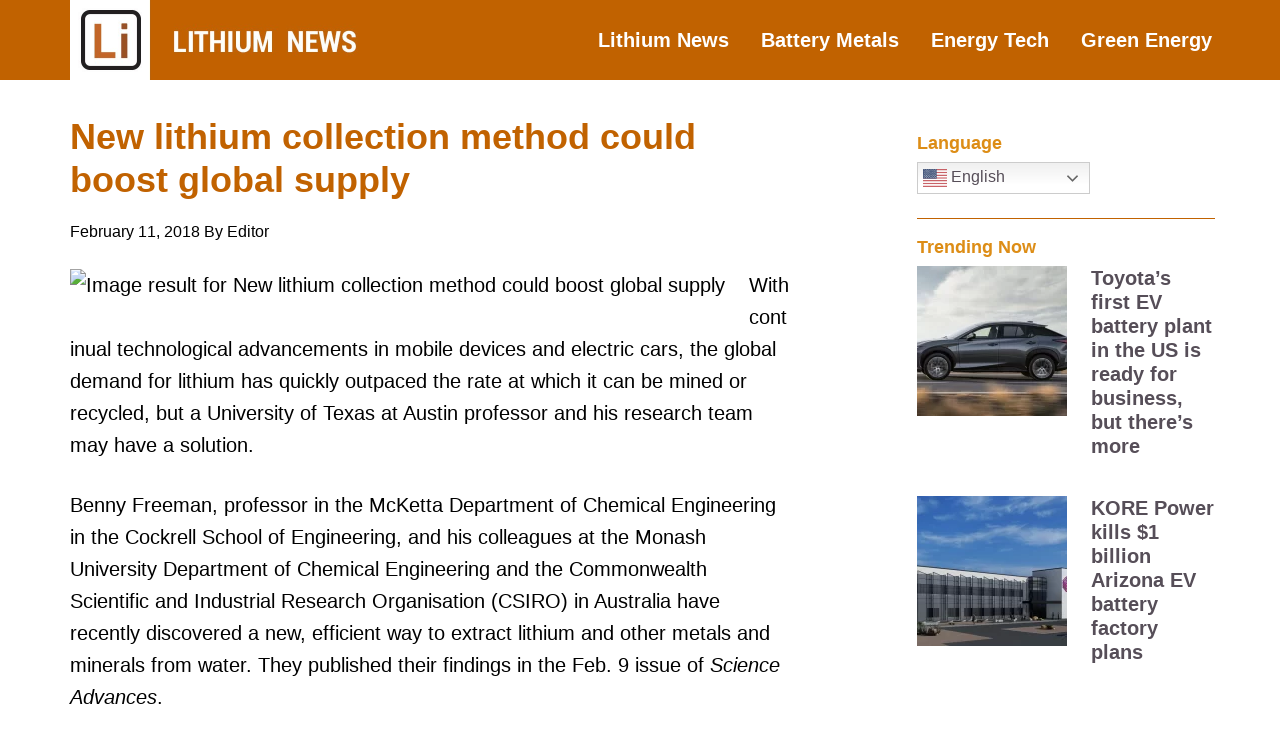

--- FILE ---
content_type: text/html; charset=UTF-8
request_url: https://lithium-news.com/new-lithium-collection-method-could-boost-global-supply/
body_size: 16060
content:
<!DOCTYPE html>
<html lang="en-US">
<head >
<meta charset="UTF-8" />
<meta name="viewport" content="width=device-width, initial-scale=1" />
<title>New lithium collection method could boost global supply</title>
<style>
#wpadminbar #wp-admin-bar-wccp_free_top_button .ab-icon:before {
	content: "\f160";
	color: #02CA02;
	top: 3px;
}
#wpadminbar #wp-admin-bar-wccp_free_top_button .ab-icon {
	transform: rotate(45deg);
}
</style>
<meta name='robots' content='max-image-preview:large' />
<link rel='dns-prefetch' href='//fonts.googleapis.com' />
<link rel="alternate" type="application/rss+xml" title="Lithium News &raquo; Feed" href="https://lithium-news.com/feed/" />
<link rel="alternate" type="application/rss+xml" title="Lithium News &raquo; Comments Feed" href="https://lithium-news.com/comments/feed/" />
<link rel="alternate" title="oEmbed (JSON)" type="application/json+oembed" href="https://lithium-news.com/wp-json/oembed/1.0/embed?url=https%3A%2F%2Flithium-news.com%2Fnew-lithium-collection-method-could-boost-global-supply%2F" />
<link rel="alternate" title="oEmbed (XML)" type="text/xml+oembed" href="https://lithium-news.com/wp-json/oembed/1.0/embed?url=https%3A%2F%2Flithium-news.com%2Fnew-lithium-collection-method-could-boost-global-supply%2F&#038;format=xml" />
<link rel="canonical" href="https://lithium-news.com/new-lithium-collection-method-could-boost-global-supply/" />
<style id='wp-img-auto-sizes-contain-inline-css' type='text/css'>
img:is([sizes=auto i],[sizes^="auto," i]){contain-intrinsic-size:3000px 1500px}
/*# sourceURL=wp-img-auto-sizes-contain-inline-css */
</style>
<link rel='stylesheet' id='genesis-sample-css' href='https://lithium-news.com/wp-content/themes/genesis-sample/style.css?ver=2.3.0' type='text/css' media='all' />
<style id='genesis-sample-inline-css' type='text/css'>


		a,
		.entry-title a:focus,
		.entry-title a:hover,
		.genesis-nav-menu a:focus,
		.genesis-nav-menu a:hover,
		.genesis-nav-menu .current-menu-item > a,
		.genesis-nav-menu .sub-menu .current-menu-item > a:focus,
		.genesis-nav-menu .sub-menu .current-menu-item > a:hover,
		.menu-toggle:focus,
		.menu-toggle:hover,
		.sub-menu-toggle:focus,
		.sub-menu-toggle:hover {
			color: #dd9933;
		}

		

		button:focus,
		button:hover,
		input[type="button"]:focus,
		input[type="button"]:hover,
		input[type="reset"]:focus,
		input[type="reset"]:hover,
		input[type="submit"]:focus,
		input[type="submit"]:hover,
		input[type="reset"]:focus,
		input[type="reset"]:hover,
		input[type="submit"]:focus,
		input[type="submit"]:hover,
		.archive-pagination li a:focus,
		.archive-pagination li a:hover,
		.archive-pagination .active a,
		.button:focus,
		.button:hover,
		.sidebar .enews-widget input[type="submit"] {
			background-color: #727272;
			color: #ffffff;
		}
		
/*# sourceURL=genesis-sample-inline-css */
</style>
<style id='wp-emoji-styles-inline-css' type='text/css'>

	img.wp-smiley, img.emoji {
		display: inline !important;
		border: none !important;
		box-shadow: none !important;
		height: 1em !important;
		width: 1em !important;
		margin: 0 0.07em !important;
		vertical-align: -0.1em !important;
		background: none !important;
		padding: 0 !important;
	}
/*# sourceURL=wp-emoji-styles-inline-css */
</style>
<link rel='stylesheet' id='gch-frontend-styles-css' href='https://lithium-news.com/wp-content/plugins/genesis-custom-headers/css/gch-frontend-styles.css?ver=6.9' type='text/css' media='all' />
<link rel='stylesheet' id='mc4wp-form-basic-css' href='https://lithium-news.com/wp-content/plugins/mailchimp-for-wp/assets/css/form-basic.css?ver=4.10.9' type='text/css' media='all' />
<link rel='stylesheet' id='genesis-sample-fonts-css' href='//fonts.googleapis.com/css?family=Source+Sans+Pro%3A400%2C600%2C700&#038;ver=2.3.0' type='text/css' media='all' />
<link rel='stylesheet' id='dashicons-css' href='https://lithium-news.com/wp-includes/css/dashicons.min.css?ver=6.9' type='text/css' media='all' />
<link rel='stylesheet' id='simple-social-icons-font-css' href='https://lithium-news.com/wp-content/plugins/simple-social-icons/css/style.css?ver=4.0.0' type='text/css' media='all' />
<link rel='stylesheet' id='gppro-style-css' href='//lithium-news.com/dpp-custom-styles-f8b7c698e1ef5414d7a44988fecbf2a0?ver=6.9' type='text/css' media='all' />
<!--n2css--><!--n2js--><script type="text/javascript" src="https://lithium-news.com/wp-includes/js/jquery/jquery.min.js?ver=3.7.1" id="jquery-core-js"></script>
<script type="text/javascript" src="https://lithium-news.com/wp-includes/js/jquery/jquery-migrate.min.js?ver=3.4.1" id="jquery-migrate-js"></script>
<link rel="https://api.w.org/" href="https://lithium-news.com/wp-json/" /><link rel="alternate" title="JSON" type="application/json" href="https://lithium-news.com/wp-json/wp/v2/posts/4495" /><link rel="EditURI" type="application/rsd+xml" title="RSD" href="https://lithium-news.com/xmlrpc.php?rsd" />
			<style type="text/css" id="gsc_title_tagline">
				/*** Title Tagline ***/
.site-title { font-family: Lato, sans-serif;  }
.site-description { font-family: Lato, sans-serif;  }
.site-title { font-size: 32px;  }
.site-description { font-size: 16px;  }
.site-title { font-weight: 400;  }
.site-description { font-weight: 300;  }
.site-title { letter-spacing: 0px;  }
.site-description { letter-spacing: 0px;  }
.title-area .site-description { margin-top: 0px;  }
.title-area { padding-top: 10px; padding-bottom: 10px;  }

			</style>

						<style type="text/css" id="gsc_colors">
				/*** Colors ***/
a:not(.button), .site-title a, .genesis-nav-menu a:hover, .genesis-nav-menu a:focus, .nav-primary .genesis-nav-menu a:hover, .nav-primary .genesis-nav-menu .current-menu-item > a, .genesis-nav-menu .current-menu-item > a, .nav-primary .genesis-nav-menu .sub-menu .current-menu-item > a:hover, .genesis-nav-menu .sub-menu .current-menu-item > a:hover, .genesis-nav-menu .sub-menu .current-menu-item > a:focus, .entry-title a:hover, .theme-color, .menu-toggle:focus, .menu-toggle:hover, .sub-menu-toggle:focus, .sub-menu-toggle:hover { color: #e5554e;  }
.theme-bg { background-color: #e5554e;  }
.enews-widget input[type="submit"], button:hover, button:focus, input:hover[type="button"], input:hover[type="reset"], input:hover[type="submit"], .button:hover, .button:focus, input:focus[type="button"], input:focus[type="reset"], input:focus[type="submit"] { background-color: #e5554e;  }
.archive-pagination li a:hover, .archive-pagination li a:focus, .archive-pagination .active a { background-color: #e5554e;  }
a:not(.button):hover, .site-title a:hover, .entry-title a, .accent-color { color: #333333;  }
.accent-bg { background-color: #333333;  }
.sidebar .widget.enews-widget { background-color: #333333;  }
.footer-widgets { background-color: #333333;  }
button, input[type="button"], input[type="reset"], input[type="submit"], .button { background-color: #333333;  }
input:focus, textarea:focus { border-color: #333333;  }
::-webkit-input-placeholder { color: #333333;  }
:-moz-placeholder { color: #333333;  }
::-moz-placeholder { color: #333333;  }
:-ms-input-placeholder { color: #333333;  }
body, .main-bg { background-color: #ffffff;  }
.bg-color { color: #ffffff;  }
.site-header { background-color: rgba(193,98,0,1);  }
body { color: #333333;  }
h1, h2, h3, h4, h5, h6 { color: #c16200;  }
a:not(.button), .genesis-nav-menu a, .genesis-nav-menu .current-menu-item > a, .nav-primary .genesis-nav-menu .current-menu-item > a { text-decoration: initial;  }
a:not(.button):hover, a:focus, .genesis-nav-menu a:hover, .genesis-nav-menu a:focus, .nav-primary .genesis-nav-menu a:hover, .nav-primary .genesis-nav-menu a:focus, .genesis-nav-menu .sub-menu .current-menu-item > a:hover, .genesis-nav-menu .sub-menu .current-menu-item > a:focus { text-decoration: initial;  }
/****** Option override_link_colors requirement not met! ******//****** Option override_link_colors requirement not met! ******//****** Option override_link_colors requirement not met! ******//****** Option override_link_colors requirement not met! ******/
			</style>

						<style type="text/css" id="gsc_header_border">
				/*** Header Border ***/
.site-header { border-bottom: 0px;  }
.site-header { border-bottom-style: none;  }

			</style>

						<style type="text/css" id="gsc_header_layout">
				/*** Header Layout ***/
.site-header > .wrap { padding-top: 0px; padding-bottom: 0px;  }
.site-header { min-height: initial; position: relative; z-index: 1; }
/****** Option fixed_header requirement not met! ******//****** Option fixed_header requirement not met! ******/
			</style>

						<style type="text/css" id="gsc_header_logo">
				/*** Header Logo ***/
.title-area, .wp-custom-logo .site-container .title-area { width: 300px; max-width: 300px;  }
.wp-custom-logo .site-header .nav-primary { padding-top: 0px; padding-bottom: 0px; }
.title-area, .wp-custom-logo .site-container .title-area { height: 80px;  }
.site-header .genesis-nav-menu > li > a { line-height: 80px; padding-top: 0px; padding-bottom: 0px; }
.header-image .title-area { padding: 0; }
.header-image .site-title > a { background-size: contain !important; min-height: initial; height: 80px; }
.custom-header .site-title a:hover, .title-area a:hover { opacity: 0.75;  }
.custom-header .site-title a, .title-area a { -webkit-transition: all 0.2s ease-in-out; -moz-transition: all 0.2s ease-in-out; -ms-transition: all 0.2s ease-in-out; -o-transition: all 0.2s ease-in-out; transition: all 0.2s ease-in-out; }

			</style>

						<style type="text/css" id="gsc_menu_styles">
				/*** Menu Styles ***/
.genesis-nav-menu a { font-family: Lato, sans-serif;  }
.genesis-nav-menu a { font-weight: 600;  }
.genesis-nav-menu a { text-transform: none;  }
.menu-primary { text-align: left;  }
.menu-secondary { text-align: left;  }

			</style>

						<style type="text/css" id="gsc_content">
				/*** Content ***/
.site-inner { padding-top: 20px;  }
.entry { padding: 30px;  }
body { font-family: Lato, sans-serif;  }
h1, h2, h3, h4, h5, h6 { font-family: Lato, sans-serif;  }
.entry-footer .entry-meta, .featured-content .entry { border-color: rgba(245,245,245,1);  }

			</style>

						<style type="text/css" id="gsc_comments">
				/*** Comments ***/
li.comment { background-color: rgba(245,245,245,1);  }
.entry-comments, .comment-respond, .entry-pings { padding: 40px;  }
.comment-respond .form-submit { margin-bottom: 0; }
li.comment { font-family: Lato, sans-serif;  }
li.comment { font-size: 18px;  }
.comment-header { padding: 0px;  }
.entry-comments .comment-meta { margin-bottom: 0; }
.comment-header { margin-bottom: 20px; }
.comment-header { font-size: 16px;  }
li.comment { border-width: 2px;  }
li.comment { border-top-style: solid; border-left-style: solid; border-bottom-style: solid;  }

			</style>

						<style type="text/css" id="gsc_forms">
				/*** Forms ***/

			</style>

						<style type="text/css" id="gsc_sidebars">
				/*** Sidebars ***/
.sidebar .widget-title { color: #000000;  }
.sidebar .widget-title { text-align: left;  }
.sidebar li { border-color: rgba(0,0,0,1);  }
.sidebar li { border-bottom-style: solid;  }
.sidebar li { border-bottom-width: 2px;  }
.sidebar { color: #828282;  }
.sidebar a:hover { color: #dd9933;  }

			</style>

						<style type="text/css" id="gsc_buttons">
				/*** Buttons ***/
/****** Option override_button_colors requirement not met! ******//****** Option override_button_colors requirement not met! ******//****** Option override_button_colors requirement not met! ******//****** Option override_button_colors requirement not met! ******/button, input[type="button"], input[type="reset"], input[type="submit"], .button { font-size: 15px;  }
button, input[type="button"], input[type="reset"], input[type="submit"], .button { font-weight: 300;  }
button, input[type="button"], input[type="reset"], input[type="submit"], .button { padding-top: 16px; padding-bottom: 16px;  }
button, input[type="button"], input[type="reset"], input[type="submit"], .button { padding-left: 24px; padding-right: 24px;  }
button, input[type="button"], input[type="reset"], input[type="submit"], .button { border-width: 0px;  }
button, input[type="button"], input[type="reset"], input[type="submit"], .button { border-style: solid;  }
button, input[type="button"], input[type="reset"], input[type="submit"], .button { border-radius: 0px;  }

			</style>

						<style type="text/css" id="gsc_widget_styles">
				/*** Widget Styles ***/
.sidebar .widget { padding: 20px;  }
.sidebar .widget, .sidebar .widget.enews-widget { background-color: rgba(255,255,255,0.1);  }

			</style>

						<style type="text/css" id="gsc_footer_layout">
				/*** Footer Layout ***/
.footer-widgets li { border-color: rgba(255,255,255,0.6);  }
.footer-widgets li { border-bottom-style: double;  }
.footer-widgets li { border-bottom-width: 1px;  }
/****** Option override_footer_colors requirement not met! ******//****** Option override_footer_colors requirement not met! ******//****** Option override_footer_colors requirement not met! ******//****** Option override_footer_colors requirement not met! ******//****** Option override_footer_colors requirement not met! ******/
			</style>

						<style type="text/css" id="gsc_footer_credits">
				/*** Footer Credits ***/
.site-footer { padding-top: 0px;  }
.site-footer { padding-bottom: 0px;  }

			</style>

						<style type="text/css" id="gsc_genesis_breadcrumbs">
				/*** Genesis Breadcrumbs ***/
.breadcrumb { padding: 0px;  }
.breadcrumb { font-family: Lato, sans-serif;  }

			</style>

			<style type="text/css" id="gsc_media_query">
@media only screen and (min-width: 961px) {
.site-header { height: 80px;  }
.site-header .genesis-nav-menu a { padding-left: 30px; padding-right: 30px;  }
.genesis-nav-menu a { padding-left: 30px; padding-right: 30px;  }
.genesis-nav-menu a { padding-top: 30px; padding-bottom: 30px;  }

}
@media only screen and (min-width: 1200px) {
.site-inner, .wrap { max-width: 1200px;  }
.content { width: 780px;  }
.content-sidebar-sidebar .content, .sidebar-content-sidebar .content, .sidebar-sidebar-content .content { width: 588px;  }
.sidebar-primary { width: 348px;  }
.sidebar-secondary { width: 180px;  }
.content-sidebar-sidebar .content-sidebar-wrap, .sidebar-content-sidebar .content-sidebar-wrap, .sidebar-sidebar-content .content-sidebar-wrap { width: 983px;  }
.footer-widgets-1, .footer-widgets-2, .footer-widgets-3 { width: 360px;  }
.footer-widgets-1 { margin-right: 60px;  }

}
</style><script id="wpcp_disable_selection" type="text/javascript">
var image_save_msg='You are not allowed to save images!';
	var no_menu_msg='Context Menu disabled!';
	var smessage = "Content is protected !!";

function disableEnterKey(e)
{
	var elemtype = e.target.tagName;
	
	elemtype = elemtype.toUpperCase();
	
	if (elemtype == "TEXT" || elemtype == "TEXTAREA" || elemtype == "INPUT" || elemtype == "PASSWORD" || elemtype == "SELECT" || elemtype == "OPTION" || elemtype == "EMBED")
	{
		elemtype = 'TEXT';
	}
	
	if (e.ctrlKey){
     var key;
     if(window.event)
          key = window.event.keyCode;     //IE
     else
          key = e.which;     //firefox (97)
    //if (key != 17) alert(key);
     if (elemtype!= 'TEXT' && (key == 97 || key == 65 || key == 67 || key == 99 || key == 88 || key == 120 || key == 26 || key == 85  || key == 86 || key == 83 || key == 43 || key == 73))
     {
		if(wccp_free_iscontenteditable(e)) return true;
		show_wpcp_message('You are not allowed to copy content or view source');
		return false;
     }else
     	return true;
     }
}


/*For contenteditable tags*/
function wccp_free_iscontenteditable(e)
{
	var e = e || window.event; // also there is no e.target property in IE. instead IE uses window.event.srcElement
  	
	var target = e.target || e.srcElement;

	var elemtype = e.target.nodeName;
	
	elemtype = elemtype.toUpperCase();
	
	var iscontenteditable = "false";
		
	if(typeof target.getAttribute!="undefined" ) iscontenteditable = target.getAttribute("contenteditable"); // Return true or false as string
	
	var iscontenteditable2 = false;
	
	if(typeof target.isContentEditable!="undefined" ) iscontenteditable2 = target.isContentEditable; // Return true or false as boolean

	if(target.parentElement.isContentEditable) iscontenteditable2 = true;
	
	if (iscontenteditable == "true" || iscontenteditable2 == true)
	{
		if(typeof target.style!="undefined" ) target.style.cursor = "text";
		
		return true;
	}
}

////////////////////////////////////
function disable_copy(e)
{	
	var e = e || window.event; // also there is no e.target property in IE. instead IE uses window.event.srcElement
	
	var elemtype = e.target.tagName;
	
	elemtype = elemtype.toUpperCase();
	
	if (elemtype == "TEXT" || elemtype == "TEXTAREA" || elemtype == "INPUT" || elemtype == "PASSWORD" || elemtype == "SELECT" || elemtype == "OPTION" || elemtype == "EMBED")
	{
		elemtype = 'TEXT';
	}
	
	if(wccp_free_iscontenteditable(e)) return true;
	
	var isSafari = /Safari/.test(navigator.userAgent) && /Apple Computer/.test(navigator.vendor);
	
	var checker_IMG = '';
	if (elemtype == "IMG" && checker_IMG == 'checked' && e.detail >= 2) {show_wpcp_message(alertMsg_IMG);return false;}
	if (elemtype != "TEXT")
	{
		if (smessage !== "" && e.detail == 2)
			show_wpcp_message(smessage);
		
		if (isSafari)
			return true;
		else
			return false;
	}	
}

//////////////////////////////////////////
function disable_copy_ie()
{
	var e = e || window.event;
	var elemtype = window.event.srcElement.nodeName;
	elemtype = elemtype.toUpperCase();
	if(wccp_free_iscontenteditable(e)) return true;
	if (elemtype == "IMG") {show_wpcp_message(alertMsg_IMG);return false;}
	if (elemtype != "TEXT" && elemtype != "TEXTAREA" && elemtype != "INPUT" && elemtype != "PASSWORD" && elemtype != "SELECT" && elemtype != "OPTION" && elemtype != "EMBED")
	{
		return false;
	}
}	
function reEnable()
{
	return true;
}
document.onkeydown = disableEnterKey;
document.onselectstart = disable_copy_ie;
if(navigator.userAgent.indexOf('MSIE')==-1)
{
	document.onmousedown = disable_copy;
	document.onclick = reEnable;
}
function disableSelection(target)
{
    //For IE This code will work
    if (typeof target.onselectstart!="undefined")
    target.onselectstart = disable_copy_ie;
    
    //For Firefox This code will work
    else if (typeof target.style.MozUserSelect!="undefined")
    {target.style.MozUserSelect="none";}
    
    //All other  (ie: Opera) This code will work
    else
    target.onmousedown=function(){return false}
    target.style.cursor = "default";
}
//Calling the JS function directly just after body load
window.onload = function(){disableSelection(document.body);};

//////////////////special for safari Start////////////////
var onlongtouch;
var timer;
var touchduration = 1000; //length of time we want the user to touch before we do something

var elemtype = "";
function touchstart(e) {
	var e = e || window.event;
  // also there is no e.target property in IE.
  // instead IE uses window.event.srcElement
  	var target = e.target || e.srcElement;
	
	elemtype = window.event.srcElement.nodeName;
	
	elemtype = elemtype.toUpperCase();
	
	if(!wccp_pro_is_passive()) e.preventDefault();
	if (!timer) {
		timer = setTimeout(onlongtouch, touchduration);
	}
}

function touchend() {
    //stops short touches from firing the event
    if (timer) {
        clearTimeout(timer);
        timer = null;
    }
	onlongtouch();
}

onlongtouch = function(e) { //this will clear the current selection if anything selected
	
	if (elemtype != "TEXT" && elemtype != "TEXTAREA" && elemtype != "INPUT" && elemtype != "PASSWORD" && elemtype != "SELECT" && elemtype != "EMBED" && elemtype != "OPTION")	
	{
		if (window.getSelection) {
			if (window.getSelection().empty) {  // Chrome
			window.getSelection().empty();
			} else if (window.getSelection().removeAllRanges) {  // Firefox
			window.getSelection().removeAllRanges();
			}
		} else if (document.selection) {  // IE?
			document.selection.empty();
		}
		return false;
	}
};

document.addEventListener("DOMContentLoaded", function(event) { 
    window.addEventListener("touchstart", touchstart, false);
    window.addEventListener("touchend", touchend, false);
});

function wccp_pro_is_passive() {

  var cold = false,
  hike = function() {};

  try {
	  const object1 = {};
  var aid = Object.defineProperty(object1, 'passive', {
  get() {cold = true}
  });
  window.addEventListener('test', hike, aid);
  window.removeEventListener('test', hike, aid);
  } catch (e) {}

  return cold;
}
/*special for safari End*/
</script>
<script id="wpcp_disable_Right_Click" type="text/javascript">
document.ondragstart = function() { return false;}
	function nocontext(e) {
	   return false;
	}
	document.oncontextmenu = nocontext;
</script>
<style>
.unselectable
{
-moz-user-select:none;
-webkit-user-select:none;
cursor: default;
}
html
{
-webkit-touch-callout: none;
-webkit-user-select: none;
-khtml-user-select: none;
-moz-user-select: none;
-ms-user-select: none;
user-select: none;
-webkit-tap-highlight-color: rgba(0,0,0,0);
}
</style>
<script id="wpcp_css_disable_selection" type="text/javascript">
var e = document.getElementsByTagName('body')[0];
if(e)
{
	e.setAttribute('unselectable',"on");
}
</script>
<link rel="apple-touch-icon" sizes="180x180" href="/wp-content/uploads/fbrfg/apple-touch-icon.png?v=zXbJLpRrML">
<link rel="icon" type="image/png" sizes="32x32" href="/wp-content/uploads/fbrfg/favicon-32x32.png?v=zXbJLpRrML">
<link rel="icon" type="image/png" sizes="16x16" href="/wp-content/uploads/fbrfg/favicon-16x16.png?v=zXbJLpRrML">
<link rel="manifest" href="/wp-content/uploads/fbrfg/site.webmanifest?v=zXbJLpRrML">
<link rel="shortcut icon" href="/wp-content/uploads/fbrfg/favicon.ico?v=zXbJLpRrML">
<meta name="msapplication-TileColor" content="#da532c">
<meta name="msapplication-config" content="/wp-content/uploads/fbrfg/browserconfig.xml?v=zXbJLpRrML">
<meta name="theme-color" content="#ffffff"><link rel="pingback" href="https://lithium-news.com/xmlrpc.php" />
<script type='text/javascript'>
window.__lo_site_id = 97929;

	(function() {
		var wa = document.createElement('script'); wa.type = 'text/javascript'; wa.async = true;
		wa.src = 'https://d10lpsik1i8c69.cloudfront.net/w.js';
		var s = document.getElementsByTagName('script')[0]; s.parentNode.insertBefore(wa, s);
	  })();
	</script>

<script src="//static.getclicky.com/js" type="text/javascript"></script>
<script type="text/javascript">try{ clicky.init(101088135); }catch(e){}</script>

<img src="https://sp.analytics.yahoo.com/spp.pl?a=10000&.yp=10030365" style="display: block; width: 0; height: 0;">
<link rel="stylesheet" href="https://cdnjs.cloudflare.com/ajax/libs/font-awesome/4.7.0/css/font-awesome.min.css"><style type="text/css">.site-title a { background: url(https://lithium-news.com/wp-content/uploads/2017/12/Lithium-News-Header-600x160.jpg) no-repeat !important; }</style>
<!-- Google Tag Manager -->
<script>(function(w,d,s,l,i){w[l]=w[l]||[];w[l].push({'gtm.start':
new Date().getTime(),event:'gtm.js'});var f=d.getElementsByTagName(s)[0],
j=d.createElement(s),dl=l!='dataLayer'?'&l='+l:'';j.async=true;j.src=
'https://www.googletagmanager.com/gtm.js?id='+i+dl;f.parentNode.insertBefore(j,f);
})(window,document,'script','dataLayer','GTM-NQZ938X');</script>
<!-- End Google Tag Manager -->
<style type="text/css" id="custom-background-css">
body.custom-background { background-color: #ffffff; }
</style>
	<link rel="icon" href="https://lithium-news.com/wp-content/uploads/2017/12/cropped-lithium-news-512-32x32.png" sizes="32x32" />
<link rel="icon" href="https://lithium-news.com/wp-content/uploads/2017/12/cropped-lithium-news-512-192x192.png" sizes="192x192" />
<link rel="apple-touch-icon" href="https://lithium-news.com/wp-content/uploads/2017/12/cropped-lithium-news-512-180x180.png" />
<meta name="msapplication-TileImage" content="https://lithium-news.com/wp-content/uploads/2017/12/cropped-lithium-news-512-270x270.png" />
		<style type="text/css" id="wp-custom-css">
			.site-footer {
display: none;
}

/**** MY CSS [akibshahriar] *****/

/** Newsletter containter **/
.ak-form-container {
		position: relative;
}

/** Newsletter left column **/
.ak-left {
    width: 50%;
    float: left;
    background: #C06200;
    box-sizing: border-box;
		padding: 20px 10px 20px 10px;
		height: 95px;
}

/** Newsletter left column text **/
.ak-left h3 {
    font-family: verdana;
    font-weight: 100;
    text-align: center;
    color: #fff;
		font-size: 19px;
}

/** Newsletter right column **/
.ak-right {
    width: 50%;
    float: left;
    box-sizing: border-box;
		padding: 7px 10px 19px 10px;
    background: #EDE0D0;
		margin-bottom: 40px;
		text-align: center;
		height: 95px;
		position: relative;
}


/** Newsletter right column form body**/
.ak-right .mc4wp-form {
    overflow: hidden;
		margin: 0;
}

/** Newsletter right column form fields **/
.ak-right .mc4wp-form-fields {
    overflow: hidden;
    display: block;
    padding: 7px 0 0 0;
}

/** Newsletter right column email field group **/
.ak-right .mc4wp-form-fields p:nth-of-type(1){
		width: 60%;
    float: left;
    box-sizing: border-box;
		margin: 0;
}

/** Newsletter right column email field **/
.ak-right .mc4wp-form-fields p:nth-of-type(1) input{
		border-radius: 10px;
		max-width: none;
		height: 56px;
}

/** Newsletter right column submit button group **/
.ak-right .mc4wp-form-fields p:nth-of-type(2){
		width: 40%;
    float: left;
    box-sizing: border-box;
		padding: 0 4px 0 10px;
		margin: 7px 0 0 0;
}

/** Newsletter right column submit button field **/
.ak-right .mc4wp-form-fields p:nth-of-type(2) input{
		display: block;
		width: 100%;
		background: #C06200;
		color: #fff;
		border-radius: 10px;
    font-size: 20px;
    height: 54px;
}


/** Newsletter Form response alert message **/
.ak-form-container .mc4wp-response {
    position: absolute;
    width: 100%;
    right: 0px;
    top: 51px;
    z-index: 999;
		padding: 0 15px 0;
    background: #fff;
}



/** Mobile Responsiveness **/
@media screen and (max-width: 767px){
		.ak-left{
				width: 100%;	
		}
		
		.ak-left h3{
				font-size: 17px;
		}
	
		.ak-right{
				width: 100%;
				padding: 7px 10px 18px 10px;
				height: auto;
		}
	
	.ak-right .mc4wp-form-fields p:nth-of-type(1){
			width: 100%;
			float: none;
	}
	
	.ak-right .mc4wp-form-fields p:nth-of-type(2){
			width: 100%;
			float: none;
			padding: 0;
	}
	
	.ak-form-container .mc4wp-response {
    top: 130px;
	}
}
div#n2-ss-3 .n2-font-ae2e8abc03be7dc69b7e34729ae2c1b4-hover, div#n2-ss-3 .n2-font-28b60cf8a891c3962859fbeb20f87256-paragraph, div#n2-ss-3 .n2-ss-button-container a div {
    font-family: SANS-SERIF !important;
}

/** 2nd form body ***/
.ak-form-container form.yikes-easy-mc-form {
    padding: 14px 0 0 0;
}

/** 2nd form Email label ***/
.ak-form-container form.yikes-easy-mc-form label.EMAIL-label{
		width: 62%;
}


/** 2nd form Email form input field ***/
.ak-form-container form.yikes-easy-mc-form input.yikes-easy-mc-email{
		background: #fff;
    border: 1px solid #c0c0c0;
    min-height: 55px;
    color: #0b0b0b !important;
    font-size: 16px;
    font-weight: 500;
    border-radius: 10px;
}

.ak-form-container form.yikes-easy-mc-form input.yikes-easy-mc-email:focus{
		outline: none;
}


/** 2nd form submit button label ***/
.ak-form-container form.yikes-easy-mc-form label.submit-button-inline-label{
	width: 37%;
}


/** 2nd form submit button ***/
.ak-form-container form.yikes-easy-mc-form button.yikes-easy-mc-submit-button{
	min-height: 54px;
    border-radius: 10px;
    font-size: 20px;
    background: #C06200;
}

/** 2nd form error/success message ***/
.ak-form-container p.yikes-easy-mc-error-message, .ak-form-container p.yikes-easy-mc-success-message {
    position: absolute;
    top: 100px;
    width: 95%;
    padding: 0;
    background: #fff;
}

@media (max-width: 768px){

	.ak-form-container form.yikes-easy-mc-form label.EMAIL-label{
		width: 100%;
		padding-right: 0px;
	}
	
	.ak-form-container form.yikes-easy-mc-form label.submit-button-inline-label{
		width: 100%;
	}
	
	
	.ak-form-container p.yikes-easy-mc-error-message, .ak-form-container p.yikes-easy-mc-success-message {
    top: 160px;
}

}


.disclaimer-widget > .textwidget > p {
    color: #333333;
    font-weight: 300;
    font-size: 11px;
margin: 0px !important;
    font-family: Open Sans;
    line-height: 17px;
}
.footer-track.widget-area{width:100%;float:left;font-size:12px;margin:0 0 20px 0;
padding:0 30px;}


/******************** MY CSS [Rajan]  *****************/
.sidebar.sidebar-primary .widget_custom_html {
    padding: 0 25px !important;
}
.sidebar.sidebar-primary p {
	margin:0;
}
.sidebar.sidebar-primary .entry-title {
	margin-bottom:0;
}
.sidebar.sidebar-primary .entry {
	margin-bottom:20px;
}
.sidebar.sidebar-primary .entry.post-41945 {
	margin-bottom:0;
}
.sidebar.sidebar-primary hr {
	margin:0 !important;
	border-color:#C16200;
}
.sidebar.sidebar-primary .widget {
	padding-top:0px !important;
}
#gtranslate-2 {
	padding-top:10px !important;
}
.sidebar.sidebar-primary .post-41945.post-41945 h4.entry-title {
	margin-bottom:0;
}
.sidebar.sidebar-primary a.alignnone {
	margin-bottom:0;
}
.sidebar.sidebar-primary .widget-title {
	margin-top:10px;
	margin-bottom:8px;
}
/******************** / MY CSS [Rajan]  *****************/

.fnh-basic .fnh-info .fnh-top .fnh-title h4 {
    font-size: 21px;
    line-height: 1.3;
    color: #000;
    overflow: hidden;
    text-overflow: ellipsis;
    display: -webkit-box;
    -webkit-line-clamp: 1;
    line-clamp: 2;
    -webkit-box-orient: vertical;
  }
  .fnh-basic .fnh-info .fnh-top .fnh-title h4 a{color: #9a4e00;}
  .fnh-basic .fnh-info .fnh-top .fnh-title h4 a:hover{color:#564e58}
  .fnh-basic .fnh-info .fnh-top .fnh-date, .fnh-basic .fnh-info .fnh-top .fnh-time, .fnh-basic .fnh-info .fnh-top .fnh-source {
    color: #333;
font-size: 1.4rem;
line-height: 17px;
  }
  .fnh-basic .fnh-info .fnh-text p {
    padding: 0;
    margin: 5px 0 0 0;
    font-size: 16px;
    line-height: 2.2rem;
  }

  .fnh-basic .fnh-pagination ul li {
    list-style-type: none;
    font-size: 14px;
  }		</style>
		</head>
<body class="wp-singular post-template-default single single-post postid-4495 single-format-standard custom-background wp-theme-genesis wp-child-theme-genesis-sample unselectable custom-header header-image content-sidebar genesis-breadcrumbs-hidden genesis-footer-widgets-visible gppro-custom" itemscope itemtype="https://schema.org/WebPage"><!-- Google Tag Manager (noscript) -->
<noscript><iframe src="https://www.googletagmanager.com/ns.html?id=GTM-NQZ938X"
height="0" width="0" style="display:none;visibility:hidden"></iframe></noscript>
<!-- End Google Tag Manager (noscript) -->
<div class="site-container"><ul class="genesis-skip-link"><li><a href="#genesis-content" class="screen-reader-shortcut"> Skip to main content</a></li><li><a href="#genesis-sidebar-primary" class="screen-reader-shortcut"> Skip to primary sidebar</a></li><li><a href="#genesis-footer-widgets" class="screen-reader-shortcut"> Skip to footer</a></li></ul><header class="site-header" itemscope itemtype="https://schema.org/WPHeader"><div class="wrap"><div class="title-area"><p class="site-title" itemprop="headline"><a href="https://lithium-news.com/">Lithium News</a></p><p class="site-description" itemprop="description">News and Information</p></div><div class="widget-area header-widget-area"><section id="nav_menu-3" class="widget widget_nav_menu"><div class="widget-wrap"><nav class="nav-header" itemscope itemtype="https://schema.org/SiteNavigationElement"><ul id="menu-top-menu" class="menu genesis-nav-menu js-superfish"><li id="menu-item-2868" class="menu-item menu-item-type-taxonomy menu-item-object-category current-post-ancestor current-menu-parent current-post-parent menu-item-2868"><a href="https://lithium-news.com/category/lithium-news/" itemprop="url"><span itemprop="name">Lithium News</span></a></li>
<li id="menu-item-2870" class="menu-item menu-item-type-taxonomy menu-item-object-category menu-item-2870"><a href="https://lithium-news.com/category/battery-metal-news/" itemprop="url"><span itemprop="name">Battery Metals</span></a></li>
<li id="menu-item-2871" class="menu-item menu-item-type-taxonomy menu-item-object-category menu-item-2871"><a href="https://lithium-news.com/category/metals-technology/" itemprop="url"><span itemprop="name">Energy Tech</span></a></li>
<li id="menu-item-2869" class="menu-item menu-item-type-taxonomy menu-item-object-category menu-item-2869"><a href="https://lithium-news.com/category/green-energy-news/" itemprop="url"><span itemprop="name">Green Energy</span></a></li>
</ul></nav></div></section>
</div></div></header><div class="site-inner"><div class="content-sidebar-wrap"><main class="content" id="genesis-content"><article class="post-4495 post type-post status-publish format-standard has-post-thumbnail category-lithium-news entry" aria-label="New lithium collection method could boost global supply" itemscope itemtype="https://schema.org/CreativeWork"><header class="entry-header"><h1 class="entry-title" itemprop="headline">New lithium collection method could boost global supply</h1>
<p class="entry-meta">February 11, 2018 By Editor</p></header><div class="entry-content" itemprop="text"><p><img decoding="async" class="alignleft" src="https://abm-website-assets.s3.amazonaws.com/pddnet.com/s3fs-public/styles/wide_thumb/public/lithium.jpg?itok=9vgSVoY_" alt="Image result for New lithium collection method could boost global supply" />With continual technological advancements in mobile devices and electric cars, the global demand for lithium has quickly outpaced the rate at which it can be mined or recycled, but a University of Texas at Austin professor and his research team may have a solution.</p>
<p>Benny Freeman, professor in the McKetta Department of Chemical Engineering in the Cockrell School of Engineering, and his colleagues at the Monash University Department of Chemical Engineering and the Commonwealth Scientific and Industrial Research Organisation (CSIRO) in Australia have recently discovered a new, efficient way to extract lithium and other metals and minerals from water. They published their findings in the Feb. 9 issue of <i>Science Advances</i>.</p>
<p>The team&#8217;s technique uses a metal-organic-framework membrane that mimics the filtering function, or &#8220;ion selectivity,&#8221; of biological cell membranes. The membrane process easily and efficiently separates metal ions, opening the door to revolutionary technologies in the water and mining industries and potential economic growth opportunities in Texas.</p>
<p>The Barnett and Eagle Ford shale formations in Texas contain high amounts lithium, and the produced wastewater generated by hydraulic fracturing in those areas has high concentrations of lithium. Instead of discarding the produced water, the team&#8217;s membrane filter could extract the resulting lithium and put it to use in other industries.</p>
<p>&#8220;Produced water from shale gas fields in Texas is rich in lithium. Advanced separation materials concepts such as ours could potentially turn this waste stream into a resource recovery opportunity,&#8221; Freeman said.</p>
<p>Each well in the Barnett and Eagle Ford can generate up to 300,000 gallons of produced water per week. Using their new process, Freeman and his team conservatively estimate that from just one week&#8217;s worth of produced water, enough lithium can be recovered to power 200 electric cars or 1.6 million smartphones.</p>
<p>In addition, the team&#8217;s process could help with water desalination. Unlike the existing reverse-osmosis membranes responsible for more than half of the world&#8217;s current water desalination capacity, the new membrane process dehydrates ions as they pass through the membrane channels and removes only select ions, rather than indiscriminately removing all ions. The result is a process that costs less and consumes less energy than conventional methods.</p>
<p>The team&#8217;s material operates on principles inspired by highly effective biological cell membranes, whose mechanism of operation was discovered by Roderick MacKinnon and Peter Agre and was the subject of the 2003 Nobel Prize in chemistry.</p>
<p>&#8220;The prospect of using metal-organic frameworks for sustainable water filtration is incredibly exciting from a public-good perspective, while delivering a better way of extracting lithium ions to meet global demand could create new industries,&#8221; said Anita Hill, CSIRO&#8217;s chief scientist.</p>
<!--<rdf:RDF xmlns:rdf="http://www.w3.org/1999/02/22-rdf-syntax-ns#"
			xmlns:dc="http://purl.org/dc/elements/1.1/"
			xmlns:trackback="http://madskills.com/public/xml/rss/module/trackback/">
		<rdf:Description rdf:about="https://lithium-news.com/new-lithium-collection-method-could-boost-global-supply/"
    dc:identifier="https://lithium-news.com/new-lithium-collection-method-could-boost-global-supply/"
    dc:title="New lithium collection method could boost global supply"
    trackback:ping="https://lithium-news.com/new-lithium-collection-method-could-boost-global-supply/trackback/" />
</rdf:RDF>-->
</div></article></main><aside class="sidebar sidebar-primary widget-area" role="complementary" aria-label="Primary Sidebar" itemscope itemtype="https://schema.org/WPSideBar" id="genesis-sidebar-primary"><h2 class="genesis-sidebar-title screen-reader-text">Primary Sidebar</h2><section id="gtranslate-2" class="widget widget_gtranslate"><div class="widget-wrap"><h3 class="widget-title widgettitle"><span>Language</span></h3><div class="gtranslate_wrapper" id="gt-wrapper-57871859"></div></div></section>
<section id="custom_html-7" class="widget_text widget widget_custom_html"><div class="widget_text widget-wrap"><div class="textwidget custom-html-widget"><hr></div></div></section>
<section id="featured-post-9" class="widget featured-content featuredpost"><div class="widget-wrap"><h3 class="widget-title widgettitle"><span>Trending Now</span></h3><article class="post-58811 post type-post status-publish format-standard has-post-thumbnail category-lithium-news entry" aria-label="Toyota’s first EV battery plant in the US is ready for business, but there’s more"><a href="https://lithium-news.com/toyotas-first-ev-battery-plant-in-the-us-is-ready-for-business-but-theres-more/" class="alignleft" aria-hidden="true" tabindex="-1"><img width="150" height="150" src="https://lithium-news.com/wp-content/uploads/2025/02/Lexus-RZ-prices-2025-1-150x150.webp" class="entry-image attachment-post" alt="" itemprop="image" decoding="async" loading="lazy" /></a><header class="entry-header"><h4 class="entry-title" itemprop="headline"><a href="https://lithium-news.com/toyotas-first-ev-battery-plant-in-the-us-is-ready-for-business-but-theres-more/">Toyota’s first EV battery plant in the US is ready for business, but there’s more</a></h4></header></article><article class="post-58799 post type-post status-publish format-standard has-post-thumbnail category-lithium-news entry" aria-label="KORE Power kills $1 billion Arizona EV battery factory plans"><a href="https://lithium-news.com/kore-power-kills-1-billion-arizona-ev-battery-factory-plans/" class="alignleft" aria-hidden="true" tabindex="-1"><img width="150" height="150" src="https://lithium-news.com/wp-content/uploads/2025/02/ssoe_kore-power-150x150.webp" class="entry-image attachment-post" alt="" itemprop="image" decoding="async" loading="lazy" /></a><header class="entry-header"><h4 class="entry-title" itemprop="headline"><a href="https://lithium-news.com/kore-power-kills-1-billion-arizona-ev-battery-factory-plans/">KORE Power kills $1 billion Arizona EV battery factory plans</a></h4></header></article></div></section>
<section id="search-2" class="widget widget_search"><div class="widget-wrap"><form class="search-form" method="get" action="https://lithium-news.com/" role="search" itemprop="potentialAction" itemscope itemtype="https://schema.org/SearchAction"><label class="search-form-label screen-reader-text" for="searchform-1">Search this website</label><input class="search-form-input" type="search" name="s" id="searchform-1" placeholder="Search this website" itemprop="query-input"><input class="search-form-submit" type="submit" value="Search"><meta content="https://lithium-news.com/?s={s}" itemprop="target"></form></div></section>
<section id="custom_html-4" class="widget_text widget widget_custom_html"><div class="widget_text widget-wrap"><div class="textwidget custom-html-widget"><hr></div></div></section>
<section id="custom_html-6" class="widget_text widget widget_custom_html"><div class="widget_text widget-wrap"><div class="textwidget custom-html-widget"><img src="https://lithium-news.com/wp-content/uploads/2021/05/Lithium-News-Sidear-380.jpg" alt="lithium-news">
<hr></div></div></section>
<section id="mc4wp_form_widget-4" class="widget widget_mc4wp_form_widget"><div class="widget-wrap"><h3 class="widget-title widgettitle"><span>Subscribe</span></h3><script>(function() {
	window.mc4wp = window.mc4wp || {
		listeners: [],
		forms: {
			on: function(evt, cb) {
				window.mc4wp.listeners.push(
					{
						event   : evt,
						callback: cb
					}
				);
			}
		}
	}
})();
</script><!-- Mailchimp for WordPress v4.10.9 - https://wordpress.org/plugins/mailchimp-for-wp/ --><form id="mc4wp-form-1" class="mc4wp-form mc4wp-form-116 mc4wp-ajax" method="post" data-id="116" data-name="News &amp; Updates" ><div class="mc4wp-form-fields"><p>
	<label>Sign Up For Today's Top News, Alerts and The Next Big Stock </label>
  <br>
  <br>
	<input type="email" name="EMAIL" placeholder="Your email address" required />
</p>
<img src="https://sp.analytics.yahoo.com/spp.pl?a=10000&.yp=10030365&ea=signup"/>
<p>
	<input type="submit" value="Sign up" />
</p></div><label style="display: none !important;">Leave this field empty if you're human: <input type="text" name="_mc4wp_honeypot" value="" tabindex="-1" autocomplete="off" /></label><input type="hidden" name="_mc4wp_timestamp" value="1768844920" /><input type="hidden" name="_mc4wp_form_id" value="116" /><input type="hidden" name="_mc4wp_form_element_id" value="mc4wp-form-1" /><div class="mc4wp-response"></div></form><!-- / Mailchimp for WordPress Plugin --></div></section>
<section id="custom_html-5" class="widget_text widget widget_custom_html"><div class="widget_text widget-wrap"><div class="textwidget custom-html-widget"><hr></div></div></section>
<section id="text-7" class="widget widget_text"><div class="widget-wrap">			<div class="textwidget"><p>Nothing in this publication should be considered as personalized financial advice. We are not licensed under securities laws to address your particular financial situation. No communication by our employees to you should be deemed as personalized financial advice. Please consult a licensed financial advisor before making any investment decision. This is a paid advertisement and is neither an offer nor recommendation to buy or sell any security. We hold no investment licenses and are thus neither licensed nor qualified to provide investment advice. The content in this report or email is not provided to any individual with a view toward their individual circumstances. Lithium News is a wholly-owned subsidiary of Market IQ Media Group, Inc.</p>
<p>While all information is believed to be reliable, it is not guaranteed by us to be accurate. Individuals should assume that all information contained in our newsletter is not trustworthy unless verified by their own independent research. Also, because events and circumstances frequently do not occur as expected, there will likely be differences between any predictions and actual results. Always consult a licensed investment professional before making any investment decision. Be extremely careful, investing in securities carries a high degree of risk; you may likely lose some or all of the investment.</p>
</div>
		</div></section>
</aside></div></div><nav class="nav-secondary" aria-label="Secondary" itemscope itemtype="https://schema.org/SiteNavigationElement"><div class="wrap"><ul id="menu-footer-nav-menu" class="menu genesis-nav-menu menu-secondary js-superfish"><li id="menu-item-2866" class="menu-item menu-item-type-taxonomy menu-item-object-category current-post-ancestor current-menu-parent current-post-parent menu-item-2866"><a href="https://lithium-news.com/category/lithium-news/" itemprop="url"><span itemprop="name">Lithium News</span></a></li>
<li id="menu-item-2867" class="menu-item menu-item-type-taxonomy menu-item-object-category menu-item-2867"><a href="https://lithium-news.com/category/battery-metal-news/" itemprop="url"><span itemprop="name">Battery Metals</span></a></li>
<li id="menu-item-2864" class="menu-item menu-item-type-taxonomy menu-item-object-category menu-item-2864"><a href="https://lithium-news.com/category/metals-technology/" itemprop="url"><span itemprop="name">Energy Tech</span></a></li>
<li id="menu-item-2865" class="menu-item menu-item-type-taxonomy menu-item-object-category menu-item-2865"><a href="https://lithium-news.com/category/green-energy-news/" itemprop="url"><span itemprop="name">Green Energy</span></a></li>
<li id="menu-item-39093" class="menu-item menu-item-type-post_type menu-item-object-page menu-item-39093"><a href="https://lithium-news.com/disclaimer/" itemprop="url"><span itemprop="name">Disclaimer</span></a></li>
<li id="menu-item-3059" class="menu-item menu-item-type-post_type menu-item-object-page menu-item-3059"><a href="https://lithium-news.com/privacy-policy/" itemprop="url"><span itemprop="name">Privacy Policy</span></a></li>
<li id="menu-item-97" class="menu-item menu-item-type-post_type menu-item-object-page menu-item-97"><a href="https://lithium-news.com/contact-us/" itemprop="url"><span itemprop="name">Contact Us</span></a></li>
</ul></div></nav><div class="footer-widgets" id="genesis-footer-widgets"><h2 class="genesis-sidebar-title screen-reader-text">Footer</h2><div class="wrap"><div class="widget-area footer-widgets-1 footer-widget-area">
		<section id="recent-posts-6" class="widget widget_recent_entries"><div class="widget-wrap">
		<h3 class="widget-title widgettitle"><span>Latest News</span></h3>
		<ul>
											<li>
					<a href="https://lithium-news.com/engineers-expand-multi-material-design-possibilities-with-cellular-fluidics/">Engineers expand multi-material design possibilities with cellular fluidics</a>
									</li>
											<li>
					<a href="https://lithium-news.com/new-battery-advancement-shows-even-more-promise-for-lithium-ion/">New Battery Advancement Shows Even More Promise For Lithium-Ion</a>
									</li>
											<li>
					<a href="https://lithium-news.com/uk-to-quicken-rollout-of-mini-nuclear-reactors/">UK to quicken rollout of mini-nuclear reactors</a>
									</li>
					</ul>

		</div></section>
</div><div class="widget-area footer-widgets-2 footer-widget-area"><section id="mc4wp_form_widget-3" class="widget widget_mc4wp_form_widget"><div class="widget-wrap"><h3 class="widget-title widgettitle"><span>Subscribe</span></h3><script>(function() {
	window.mc4wp = window.mc4wp || {
		listeners: [],
		forms: {
			on: function(evt, cb) {
				window.mc4wp.listeners.push(
					{
						event   : evt,
						callback: cb
					}
				);
			}
		}
	}
})();
</script><!-- Mailchimp for WordPress v4.10.9 - https://wordpress.org/plugins/mailchimp-for-wp/ --><form id="mc4wp-form-2" class="mc4wp-form mc4wp-form-116 mc4wp-ajax" method="post" data-id="116" data-name="News &amp; Updates" ><div class="mc4wp-form-fields"><p>
	<label>Sign Up For Today's Top News, Alerts and The Next Big Stock </label>
  <br>
  <br>
	<input type="email" name="EMAIL" placeholder="Your email address" required />
</p>
<img src="https://sp.analytics.yahoo.com/spp.pl?a=10000&.yp=10030365&ea=signup"/>
<p>
	<input type="submit" value="Sign up" />
</p></div><label style="display: none !important;">Leave this field empty if you're human: <input type="text" name="_mc4wp_honeypot" value="" tabindex="-1" autocomplete="off" /></label><input type="hidden" name="_mc4wp_timestamp" value="1768844920" /><input type="hidden" name="_mc4wp_form_id" value="116" /><input type="hidden" name="_mc4wp_form_element_id" value="mc4wp-form-2" /><div class="mc4wp-response"></div></form><!-- / Mailchimp for WordPress Plugin --></div></section>
</div><div class="widget-area footer-widgets-3 footer-widget-area"><section id="custom_html-2" class="widget_text widget widget_custom_html"><div class="widget_text widget-wrap"><div class="textwidget custom-html-widget"><img class="alignnone size-full wp-image-159" src="https://lithium-news.com/wp-content/uploads/2017/12/Lithium-News-Footer-600x160.jpg" />&nbsp;
<p style="font-size:16px;color:#fff;">Lithium News is a financial media site focused on providing readers with news and content on the latest trends and happenings in the lithium and technology metals sector. </p>
<p style="font-size:16px;color:#fff;">
© Copyright 2024 www.lithium-news.com </p>&nbsp;
Follow Us  &ensp; <a href="http://facebook.com/lithium-news"><i class="fa fa-facebook-square fa-lg"></i></a> &ensp;<a href="http://twitter.com/lithium-news"><i class="fa fa-twitter-square fa-lg"></i></a></div></div></section>
</div></div></div><footer class="site-footer" itemscope itemtype="https://schema.org/WPFooter"><div class="wrap"><p>Copyright &#x000A9;&nbsp;2026 · <a href="http://www.studiopress.com/">Genesis Sample</a> on <a href="https://www.studiopress.com/">Genesis Framework</a> · <a href="https://wordpress.org/">WordPress</a> · <a href="https://lithium-news.com/wp-login.php">Log in</a></p></div></footer></div><script type="speculationrules">
{"prefetch":[{"source":"document","where":{"and":[{"href_matches":"/*"},{"not":{"href_matches":["/wp-*.php","/wp-admin/*","/wp-content/uploads/*","/wp-content/*","/wp-content/plugins/*","/wp-content/themes/genesis-sample/*","/wp-content/themes/genesis/*","/*\\?(.+)"]}},{"not":{"selector_matches":"a[rel~=\"nofollow\"]"}},{"not":{"selector_matches":".no-prefetch, .no-prefetch a"}}]},"eagerness":"conservative"}]}
</script>
<!--
The IP2Location Country Blocker is using IP2Location LITE geolocation database. Please visit https://lite.ip2location.com for more information.
-->
	<div id="wpcp-error-message" class="msgmsg-box-wpcp hideme"><span>error: </span>Content is protected !!</div>
	<script>
	var timeout_result;
	function show_wpcp_message(smessage)
	{
		if (smessage !== "")
			{
			var smessage_text = '<span>Alert: </span>'+smessage;
			document.getElementById("wpcp-error-message").innerHTML = smessage_text;
			document.getElementById("wpcp-error-message").className = "msgmsg-box-wpcp warning-wpcp showme";
			clearTimeout(timeout_result);
			timeout_result = setTimeout(hide_message, 3000);
			}
	}
	function hide_message()
	{
		document.getElementById("wpcp-error-message").className = "msgmsg-box-wpcp warning-wpcp hideme";
	}
	</script>
		<style>
	@media print {
	body * {display: none !important;}
		body:after {
		content: "You are not allowed to print preview this page, Thank you"; }
	}
	</style>
		<style type="text/css">
	#wpcp-error-message {
	    direction: ltr;
	    text-align: center;
	    transition: opacity 900ms ease 0s;
	    z-index: 99999999;
	}
	.hideme {
    	opacity:0;
    	visibility: hidden;
	}
	.showme {
    	opacity:1;
    	visibility: visible;
	}
	.msgmsg-box-wpcp {
		border:1px solid #f5aca6;
		border-radius: 10px;
		color: #555;
		font-family: Tahoma;
		font-size: 11px;
		margin: 10px;
		padding: 10px 36px;
		position: fixed;
		width: 255px;
		top: 50%;
  		left: 50%;
  		margin-top: -10px;
  		margin-left: -130px;
  		-webkit-box-shadow: 0px 0px 34px 2px rgba(242,191,191,1);
		-moz-box-shadow: 0px 0px 34px 2px rgba(242,191,191,1);
		box-shadow: 0px 0px 34px 2px rgba(242,191,191,1);
	}
	.msgmsg-box-wpcp span {
		font-weight:bold;
		text-transform:uppercase;
	}
		.warning-wpcp {
		background:#ffecec url('https://lithium-news.com/wp-content/plugins/wp-content-copy-protector/images/warning.png') no-repeat 10px 50%;
	}
    </style>
<script>(function() {function maybePrefixUrlField () {
  const value = this.value.trim()
  if (value !== '' && value.indexOf('http') !== 0) {
    this.value = 'http://' + value
  }
}

const urlFields = document.querySelectorAll('.mc4wp-form input[type="url"]')
for (let j = 0; j < urlFields.length; j++) {
  urlFields[j].addEventListener('blur', maybePrefixUrlField)
}
})();</script><style type="text/css" media="screen"></style><script type="text/javascript" src="https://lithium-news.com/wp-includes/js/hoverIntent.min.js?ver=1.10.2" id="hoverIntent-js"></script>
<script type="text/javascript" src="https://lithium-news.com/wp-content/themes/genesis/lib/js/menu/superfish.min.js?ver=1.7.10" id="superfish-js"></script>
<script type="text/javascript" src="https://lithium-news.com/wp-content/themes/genesis/lib/js/menu/superfish.args.min.js?ver=3.3.3" id="superfish-args-js"></script>
<script type="text/javascript" src="https://lithium-news.com/wp-content/themes/genesis/lib/js/skip-links.min.js?ver=3.3.3" id="skip-links-js"></script>
<script type="text/javascript" id="genesis-sample-responsive-menu-js-extra">
/* <![CDATA[ */
var genesis_responsive_menu = {"mainMenu":"Menu","menuIconClass":"dashicons-before dashicons-menu","subMenu":"Submenu","subMenuIconsClass":"dashicons-before dashicons-arrow-down-alt2","menuClasses":{"combine":[".nav-primary",".nav-header"],"others":[]}};
//# sourceURL=genesis-sample-responsive-menu-js-extra
/* ]]> */
</script>
<script type="text/javascript" src="https://lithium-news.com/wp-content/themes/genesis-sample/js/responsive-menus.min.js?ver=2.3.0" id="genesis-sample-responsive-menu-js"></script>
<script type="text/javascript" id="gt_widget_script_57871859-js-before">
/* <![CDATA[ */
window.gtranslateSettings = /* document.write */ window.gtranslateSettings || {};window.gtranslateSettings['57871859'] = {"default_language":"en","languages":["ar","zh-CN","zh-TW","nl","en","fr","de","it","pt","ru","es"],"url_structure":"none","flag_style":"2d","flag_size":24,"wrapper_selector":"#gt-wrapper-57871859","alt_flags":{"en":"usa"},"switcher_open_direction":"top","switcher_horizontal_position":"inline","switcher_text_color":"#666","switcher_arrow_color":"#666","switcher_border_color":"#ccc","switcher_background_color":"#fff","switcher_background_shadow_color":"#efefef","switcher_background_hover_color":"#fff","dropdown_text_color":"#000","dropdown_hover_color":"#fff","dropdown_background_color":"#eee","flags_location":"\/wp-content\/plugins\/gtranslate\/flags\/"};
//# sourceURL=gt_widget_script_57871859-js-before
/* ]]> */
</script><script src="https://lithium-news.com/wp-content/plugins/gtranslate/js/dwf.js?ver=6.9" data-no-optimize="1" data-no-minify="1" data-gt-orig-url="/new-lithium-collection-method-could-boost-global-supply/" data-gt-orig-domain="lithium-news.com" data-gt-widget-id="57871859" defer></script><script type="text/javascript" defer src="https://lithium-news.com/wp-content/plugins/mailchimp-for-wp/assets/js/forms.js?ver=4.10.9" id="mc4wp-forms-api-js"></script>
<script type="text/javascript" id="mc4wp-ajax-forms-js-extra">
/* <![CDATA[ */
var mc4wp_ajax_vars = {"loading_character":"\u2022","ajax_url":"https://lithium-news.com/wp-admin/admin-ajax.php?action=mc4wp-form","error_text":"Oops. Something went wrong. Please try again later."};
//# sourceURL=mc4wp-ajax-forms-js-extra
/* ]]> */
</script>
<script type="text/javascript" defer src="https://lithium-news.com/wp-content/plugins/mc4wp-premium/ajax-forms/assets/js/ajax-forms.js?ver=4.10.19" id="mc4wp-ajax-forms-js"></script>
<script id="wp-emoji-settings" type="application/json">
{"baseUrl":"https://s.w.org/images/core/emoji/17.0.2/72x72/","ext":".png","svgUrl":"https://s.w.org/images/core/emoji/17.0.2/svg/","svgExt":".svg","source":{"concatemoji":"https://lithium-news.com/wp-includes/js/wp-emoji-release.min.js?ver=6.9"}}
</script>
<script type="module">
/* <![CDATA[ */
/*! This file is auto-generated */
const a=JSON.parse(document.getElementById("wp-emoji-settings").textContent),o=(window._wpemojiSettings=a,"wpEmojiSettingsSupports"),s=["flag","emoji"];function i(e){try{var t={supportTests:e,timestamp:(new Date).valueOf()};sessionStorage.setItem(o,JSON.stringify(t))}catch(e){}}function c(e,t,n){e.clearRect(0,0,e.canvas.width,e.canvas.height),e.fillText(t,0,0);t=new Uint32Array(e.getImageData(0,0,e.canvas.width,e.canvas.height).data);e.clearRect(0,0,e.canvas.width,e.canvas.height),e.fillText(n,0,0);const a=new Uint32Array(e.getImageData(0,0,e.canvas.width,e.canvas.height).data);return t.every((e,t)=>e===a[t])}function p(e,t){e.clearRect(0,0,e.canvas.width,e.canvas.height),e.fillText(t,0,0);var n=e.getImageData(16,16,1,1);for(let e=0;e<n.data.length;e++)if(0!==n.data[e])return!1;return!0}function u(e,t,n,a){switch(t){case"flag":return n(e,"\ud83c\udff3\ufe0f\u200d\u26a7\ufe0f","\ud83c\udff3\ufe0f\u200b\u26a7\ufe0f")?!1:!n(e,"\ud83c\udde8\ud83c\uddf6","\ud83c\udde8\u200b\ud83c\uddf6")&&!n(e,"\ud83c\udff4\udb40\udc67\udb40\udc62\udb40\udc65\udb40\udc6e\udb40\udc67\udb40\udc7f","\ud83c\udff4\u200b\udb40\udc67\u200b\udb40\udc62\u200b\udb40\udc65\u200b\udb40\udc6e\u200b\udb40\udc67\u200b\udb40\udc7f");case"emoji":return!a(e,"\ud83e\u1fac8")}return!1}function f(e,t,n,a){let r;const o=(r="undefined"!=typeof WorkerGlobalScope&&self instanceof WorkerGlobalScope?new OffscreenCanvas(300,150):document.createElement("canvas")).getContext("2d",{willReadFrequently:!0}),s=(o.textBaseline="top",o.font="600 32px Arial",{});return e.forEach(e=>{s[e]=t(o,e,n,a)}),s}function r(e){var t=document.createElement("script");t.src=e,t.defer=!0,document.head.appendChild(t)}a.supports={everything:!0,everythingExceptFlag:!0},new Promise(t=>{let n=function(){try{var e=JSON.parse(sessionStorage.getItem(o));if("object"==typeof e&&"number"==typeof e.timestamp&&(new Date).valueOf()<e.timestamp+604800&&"object"==typeof e.supportTests)return e.supportTests}catch(e){}return null}();if(!n){if("undefined"!=typeof Worker&&"undefined"!=typeof OffscreenCanvas&&"undefined"!=typeof URL&&URL.createObjectURL&&"undefined"!=typeof Blob)try{var e="postMessage("+f.toString()+"("+[JSON.stringify(s),u.toString(),c.toString(),p.toString()].join(",")+"));",a=new Blob([e],{type:"text/javascript"});const r=new Worker(URL.createObjectURL(a),{name:"wpTestEmojiSupports"});return void(r.onmessage=e=>{i(n=e.data),r.terminate(),t(n)})}catch(e){}i(n=f(s,u,c,p))}t(n)}).then(e=>{for(const n in e)a.supports[n]=e[n],a.supports.everything=a.supports.everything&&a.supports[n],"flag"!==n&&(a.supports.everythingExceptFlag=a.supports.everythingExceptFlag&&a.supports[n]);var t;a.supports.everythingExceptFlag=a.supports.everythingExceptFlag&&!a.supports.flag,a.supports.everything||((t=a.source||{}).concatemoji?r(t.concatemoji):t.wpemoji&&t.twemoji&&(r(t.twemoji),r(t.wpemoji)))});
//# sourceURL=https://lithium-news.com/wp-includes/js/wp-emoji-loader.min.js
/* ]]> */
</script>
</body></html>


--- FILE ---
content_type: text/css;charset=UTF-8
request_url: https://lithium-news.com/dpp-custom-styles-f8b7c698e1ef5414d7a44988fecbf2a0?ver=6.9
body_size: 1174
content:
/*
	Genesis Design Palette Pro v1.4.1
	CSS generated Fri, 07 May 2021 22:34:40 +0000
*/
body.gppro-custom {background-color:#fff;color:#000}body.gppro-custom a {color:#9a4e00}body.gppro-custom a:hover {color:#000}body.gppro-custom a:focus {color:#000}body.gppro-custom .site-header {background-color:#c16200}body.gppro-custom .site-header .wrap {padding-bottom:0;padding-left:30px;padding-top:0}body.gppro-custom .header-widget-area .widget .nav-header a {background-color:#c16200;color:#fff}body.gppro-custom .header-widget-area .widget .nav-header a:hover {background-color:#c16200;color:#564e58}body.gppro-custom .header-widget-area .widget .nav-header a:focus {background-color:#c16200;color:#564e58}body.gppro-custom .nav-header a {font-size:20px;padding:0 28px 0 0}body.gppro-custom .header-widget-area .widget .widget-title {color:#fff;font-style:normal;margin-bottom:0;text-align:right}body.gppro-custom .header-widget-area .widget {color:#fff}body.gppro-custom .header-widget-area .widget a {color:#564e58}body.gppro-custom .header-widget-area .widget a:hover {color:#333}body.gppro-custom .header-widget-area .widget a:focus {color:#333}body.gppro-custom .nav-primary {background-color:#252627}body.gppro-custom .nav-primary .genesis-nav-menu > .menu-item > a:hover {background-color:#333;color:#564e58}body.gppro-custom .nav-primary .genesis-nav-menu > .menu-item > a:focus {background-color:#333;color:#564e58}body.gppro-custom .nav-primary .genesis-nav-menu > .current-menu-item > a:hover {background-color:#333;color:#564e58}body.gppro-custom .nav-primary .genesis-nav-menu > .current-menu-item > a:focus {background-color:#333;color:#564e58}body.gppro-custom .nav-primary .genesis-nav-menu > .current-menu-item > a {color:#564e58}body.gppro-custom .nav-primary .genesis-nav-menu > .menu-item > a {padding-bottom:10px;padding-top:10px}body.gppro-custom .nav-primary .genesis-nav-menu .sub-menu a:hover {background-color:#fff;color:#e5554e}body.gppro-custom .nav-primary .genesis-nav-menu .sub-menu a:focus {background-color:#fff;color:#e5554e}body.gppro-custom .nav-primary .genesis-nav-menu .sub-menu .current-menu-item > a:hover {background-color:#fff;color:#e5554e}body.gppro-custom .nav-primary .genesis-nav-menu .sub-menu .current-menu-item > a:focus {background-color:#fff;color:#e5554e}body.gppro-custom .nav-primary .genesis-nav-menu .sub-menu a {padding-bottom:10px;padding-top:10px}body.gppro-custom .nav-secondary .genesis-nav-menu > .menu-item > a:hover {background-color:#fff;color:#564e58}body.gppro-custom .nav-secondary .genesis-nav-menu > .menu-item > a:focus {background-color:#fff;color:#564e58}body.gppro-custom .nav-secondary .genesis-nav-menu > .menu-item > a {color:#000;padding-bottom:29px;padding-top:40px}body.gppro-custom .nav-secondary .genesis-nav-menu > .current-menu-item > a:hover {background-color:#fff;color:#564e58}body.gppro-custom .nav-secondary .genesis-nav-menu > .current-menu-item > a:focus {background-color:#fff;color:#564e58}body.gppro-custom .nav-secondary .genesis-nav-menu > .current-menu-item > a {color:#564e58}body.gppro-custom .nav-secondary .genesis-nav-menu .sub-menu a:hover {background-color:#fff;color:#e5554e}body.gppro-custom .nav-secondary .genesis-nav-menu .sub-menu a:focus {background-color:#fff;color:#e5554e}body.gppro-custom .nav-secondary .genesis-nav-menu .sub-menu .current-menu-item > a:hover {background-color:#fff;color:#e5554e}body.gppro-custom .nav-secondary .genesis-nav-menu .sub-menu .current-menu-item > a:focus {background-color:#fff;color:#e5554e}body.gppro-custom .nav-secondary .genesis-nav-menu .sub-menu a {border-width:0}body.gppro-custom .site-inner {padding-top:25px}body.gppro-custom .content > .entry {margin-bottom:10px;padding-bottom:10px;padding-top:10px}body.gppro-custom .entry-header .entry-title a {color:#9a4e00}body.gppro-custom .entry-header .entry-title a:hover {color:#564e58}body.gppro-custom .entry-header .entry-title a:focus {color:#564e58}body.gppro-custom .entry-header .entry-title {margin-bottom:18px}body.gppro-custom .entry-header .entry-meta .entry-author a:hover {color:#333}body.gppro-custom .entry-header .entry-meta .entry-author a:focus {color:#333}body.gppro-custom .entry-header .entry-meta .entry-comments-link a:hover {color:#333}body.gppro-custom .entry-header .entry-meta .entry-comments-link a:focus {color:#333}body.gppro-custom .content > .entry .entry-content a {color:#1e73be}body.gppro-custom .content > .entry .entry-content a:hover {color:#9a4e00}body.gppro-custom .content > .entry .entry-content a:focus {color:#9a4e00}body.gppro-custom .entry-footer .entry-categories a {color:#564e58}body.gppro-custom .entry-footer .entry-categories a:hover {color:#333}body.gppro-custom .entry-footer .entry-categories a:focus {color:#333}body.gppro-custom .entry-footer .entry-tags a {color:#564e58}body.gppro-custom .entry-footer .entry-tags a:hover {color:#333}body.gppro-custom .entry-footer .entry-tags a:focus {color:#333}body.gppro-custom .entry-footer .entry-meta {border-top-color:#e0e0e0}body.gppro-custom .entry-content a.more-link {color:#564e58}body.gppro-custom .entry-content a.more-link:hover {color:#333}body.gppro-custom .entry-content a.more-link:focus {color:#333}body.gppro-custom .breadcrumb a:hover {color:#333}body.gppro-custom .breadcrumb a:focus {color:#333}body.gppro-custom .breadcrumb {font-weight:400}body.gppro-custom .pagination a {color:#000}body.gppro-custom .pagination a:hover {color:#564e58}body.gppro-custom .pagination a:focus {color:#564e58}body.gppro-custom .author-box {margin-bottom:0;padding-bottom:0;padding-top:0}body.gppro-custom .author-box-content a:hover {color:#333}body.gppro-custom .author-box-content a:focus {color:#333}body.gppro-custom .comment-list li {margin-top:32px}body.gppro-custom .comment-author a:hover {color:#333}body.gppro-custom .comment-author a:focus {color:#333}body.gppro-custom .comment-meta a:hover {color:#333}body.gppro-custom .comment-meta a:focus {color:#333}body.gppro-custom .comment-content a:hover {color:#e5554e}body.gppro-custom .comment-content a:focus {color:#e5554e}body.gppro-custom a.comment-reply-link:hover {color:#333}body.gppro-custom a.comment-reply-link:focus {color:#333}body.gppro-custom .entry-pings {padding-bottom:40px}body.gppro-custom .entry-pings .comment-author a:hover {color:#333}body.gppro-custom .entry-pings .comment-author a:focus {color:#333}body.gppro-custom .entry-pings .comment-metadata a:hover {color:#333}body.gppro-custom .entry-pings .comment-metadata a:focus {color:#333}body.gppro-custom p.comment-notes a:hover {color:#333}body.gppro-custom p.logged-in-as a:hover {color:#333}body.gppro-custom p.comment-notes a:focus {color:#333}body.gppro-custom p.logged-in-as a:focus {color:#333}body.gppro-custom .comment-respond input[type="text"]:focus {background-color:#fff;border-color:#999}body.gppro-custom .comment-respond input[type="email"]:focus {background-color:#fff;border-color:#999}body.gppro-custom .comment-respond input[type="url"]:focus {background-color:#fff;border-color:#999}body.gppro-custom .comment-respond textarea:focus {background-color:#fff;border-color:#999}body.gppro-custom .comment-respond input#submit:hover {background-color:#e5554e;color:#fff}body.gppro-custom .comment-respond input#submit:focus {background-color:#e5554e;color:#fff}body.gppro-custom .sidebar .widget {font-weight:400;margin-bottom:0;margin-top:8px;padding:25px 25px 16px}body.gppro-custom .sidebar .widget .widget-title {color:#dd8d16;font-style:normal;text-align:left}body.gppro-custom .sidebar .widget a {color:#564e58}body.gppro-custom .sidebar .widget a:hover {color:#333}body.gppro-custom .sidebar .widget a:focus {color:#333}body.gppro-custom .footer-widgets {background-color:#9a4e00;padding:25px 10px 40px}body.gppro-custom .footer-widgets .widget {background-color:#9a4e00;color:#fff;padding-bottom:40px}body.gppro-custom .footer-widgets .widget .widget-title {color:#252627;font-style:normal;margin-bottom:30px;text-align:left}body.gppro-custom .footer-widgets .widget a {color:#fff}body.gppro-custom .footer-widgets .widget a:hover {color:#564e58}body.gppro-custom .footer-widgets .widget a:focus {color:#564e58}body.gppro-custom .site-footer {background-color:#9a4e00;padding-bottom:0;padding-top:0}body.gppro-custom .site-footer p {color:#fff}body.gppro-custom .site-footer p a {color:#cd8132}body.gppro-custom .site-footer p a:hover {color:#cd8132}body.gppro-custom .site-footer p a:focus {color:#cd8132}